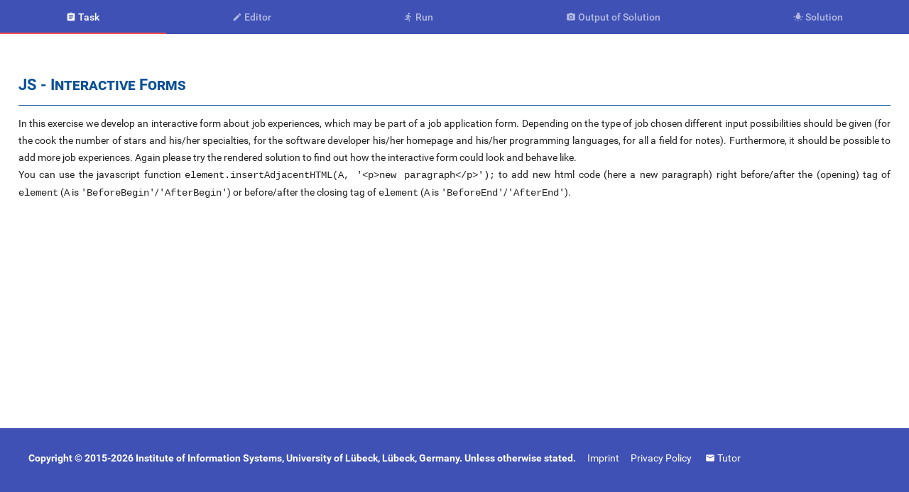

--- FILE ---
content_type: text/html; charset=utf-8
request_url: https://www.ifis.uni-luebeck.de/~groppe/cloud-and-web-technologies/?page=editor&PHPSESSID=66rp6trsdpapd6qgv285ukin0u&c=configJS&n=1&s=false
body_size: 5463
content:
<!doctype html>
<html>
<head>
    <link rel="shortcut icon" href="https://www.ifis.uni-luebeck.de/~groppe/cloud-and-web-technologies/images/favicon.ico" type="image/png"/>
    <meta charset="utf-8">
    <title>Tutorials for Cloud- and Web-Technologies Lecture: EDITOR</title>
    <meta name="description" content="An exercise of the tutorials for the Cloud- and Web-Technologies lecture held by Sven Groppe at the Universitzy of Lübeck."/>
    <meta name="viewport" content="width=device-width, initial-scale=1"/>

    <link rel="stylesheet" href="https://www.ifis.uni-luebeck.de/~groppe/cloud-and-web-technologies/styles/material.min.css">
	<link rel="stylesheet" href="https://www.ifis.uni-luebeck.de/~groppe/cloud-and-web-technologies/styles/codemirror.css">

    <link rel="stylesheet" href="https://www.ifis.uni-luebeck.de/~groppe/cloud-and-web-technologies/styles/main.css">

    <script src="https://www.ifis.uni-luebeck.de/~groppe/cloud-and-web-technologies/scripts/decrypt.js"></script>
	<script src="https://www.ifis.uni-luebeck.de/~groppe/cloud-and-web-technologies/scripts/jquery.min.js"></script>
	<script src="https://www.ifis.uni-luebeck.de/~groppe/cloud-and-web-technologies/scripts/material.min.js"></script>
	<script src="https://www.ifis.uni-luebeck.de/~groppe/cloud-and-web-technologies/scripts/codemirror.js"></script>
	<script src="https://www.ifis.uni-luebeck.de/~groppe/cloud-and-web-technologies/scripts/selection-pointer.js"></script>
	<script src="https://www.ifis.uni-luebeck.de/~groppe/cloud-and-web-technologies/scripts/active-line.js"></script>
	<script src="https://www.ifis.uni-luebeck.de/~groppe/cloud-and-web-technologies/scripts/matchbrackets.js"></script>
	<script src="https://www.ifis.uni-luebeck.de/~groppe/cloud-and-web-technologies/scripts/closebrackets.js"></script>
	<script src="https://www.ifis.uni-luebeck.de/~groppe/cloud-and-web-technologies/scripts/xml-fold.js"></script>
	<script src="https://www.ifis.uni-luebeck.de/~groppe/cloud-and-web-technologies/scripts/matchtags.js"></script>
	<script src="https://www.ifis.uni-luebeck.de/~groppe/cloud-and-web-technologies/scripts/xml.js"></script>
	<script src="https://www.ifis.uni-luebeck.de/~groppe/cloud-and-web-technologies/scripts/javascript.js"></script>
	<script src="https://www.ifis.uni-luebeck.de/~groppe/cloud-and-web-technologies/scripts/css.js"></script>
	<script src="https://www.ifis.uni-luebeck.de/~groppe/cloud-and-web-technologies/scripts/htmlmixed.js"></script>
	<script src="https://www.ifis.uni-luebeck.de/~groppe/cloud-and-web-technologies/scripts/clike.js"></script>
	<script src="https://www.ifis.uni-luebeck.de/~groppe/cloud-and-web-technologies/scripts/php.js"></script>
	<script src="https://www.ifis.uni-luebeck.de/~groppe/cloud-and-web-technologies/scripts/pig.js"></script>
	<script src="https://www.ifis.uni-luebeck.de/~groppe/cloud-and-web-technologies/scripts/sql.js"></script>
	<script src="https://www.ifis.uni-luebeck.de/~groppe/cloud-and-web-technologies/resources/php/scripts/PHP.min.js"></script>
	<script src="https://www.ifis.uni-luebeck.de/~groppe/cloud-and-web-technologies/resources/php/scripts/xhr.js"></script>
	<script type="text/javascript" src="scripts/piglatinjs/jscc.js"></script>
	<script type="text/javascript" src="scripts/piglatinjs/driver.js"></script>
	<script type="text/javascript" src="scripts/piglatinjs/webdriver.js"></script>
	<script type="text/javascript" src="scripts/piglatinjs/underscore.js"></script>
	<script type="text/javascript" src="scripts/piglatinjs/Grammatik.js"></script>
	<script type="text/javascript" src="scripts/piglatinjs/RelationalOperators.js"></script>
	<script type="text/javascript" src="scripts/piglatinjs/DiagnosticOperators.js"></script>
	<script type="text/javascript" src="scripts/piglatinjs/Util.js"></script>
<script type="text/javascript">
	var sessionid = '0s3n83lfe774nne5n5vaobflkb';
</script>
</head>
<body>
<div id="loading" class="hide"><div id="loadingcontainer"><p style="font-size: 48px; line-height: 48px; color: #B5CBE0;">Tutorial Webpage for</p><p style="font-size: 64px; line-height: 64px;">Lecture Cloud- and Web-Technologies</p><p style="font-size: 48px; line-height: 48px; color: #B5CBE0;">Loading...</p><style type='text/css'> #spin, .uil-spin-css {
  background: none;
  position: relative;
  margin-left: auto;
  margin-right: auto;
  left: 0;
  width: 200px;
  height: 200px;
}
@-webkit-keyframes uil-spin-css {
  0% {
    opacity: 1;
    -ms-transform: scale(1.5);
    -moz-transform: scale(1.5);
    -webkit-transform: scale(1.5);
    -o-transform: scale(1.5);
    transform: scale(1.5);
  }
  100% {
    opacity: 0.1;
    -ms-transform: scale(1);
    -moz-transform: scale(1);
    -webkit-transform: scale(1);
    -o-transform: scale(1);
    transform: scale(1);
  }
}
@-webkit-keyframes uil-spin-css {
  0% {
    opacity: 1;
    -ms-transform: scale(1.5);
    -moz-transform: scale(1.5);
    -webkit-transform: scale(1.5);
    -o-transform: scale(1.5);
    transform: scale(1.5);
  }
  100% {
    opacity: 0.1;
    -ms-transform: scale(1);
    -moz-transform: scale(1);
    -webkit-transform: scale(1);
    -o-transform: scale(1);
    transform: scale(1);
  }
}
@-moz-keyframes uil-spin-css {
  0% {
    opacity: 1;
    -ms-transform: scale(1.5);
    -moz-transform: scale(1.5);
    -webkit-transform: scale(1.5);
    -o-transform: scale(1.5);
    transform: scale(1.5);
  }
  100% {
    opacity: 0.1;
    -ms-transform: scale(1);
    -moz-transform: scale(1);
    -webkit-transform: scale(1);
    -o-transform: scale(1);
    transform: scale(1);
  }
}
@-ms-keyframes uil-spin-css {
  0% {
    opacity: 1;
    -ms-transform: scale(1.5);
    -moz-transform: scale(1.5);
    -webkit-transform: scale(1.5);
    -o-transform: scale(1.5);
    transform: scale(1.5);
  }
  100% {
    opacity: 0.1;
    -ms-transform: scale(1);
    -moz-transform: scale(1);
    -webkit-transform: scale(1);
    -o-transform: scale(1);
    transform: scale(1);
  }
}
@-moz-keyframes uil-spin-css {
  0% {
    opacity: 1;
    -ms-transform: scale(1.5);
    -moz-transform: scale(1.5);
    -webkit-transform: scale(1.5);
    -o-transform: scale(1.5);
    transform: scale(1.5);
  }
  100% {
    opacity: 0.1;
    -ms-transform: scale(1);
    -moz-transform: scale(1);
    -webkit-transform: scale(1);
    -o-transform: scale(1);
    transform: scale(1);
  }
}
@-webkit-keyframes uil-spin-css {
  0% {
    opacity: 1;
    -ms-transform: scale(1.5);
    -moz-transform: scale(1.5);
    -webkit-transform: scale(1.5);
    -o-transform: scale(1.5);
    transform: scale(1.5);
  }
  100% {
    opacity: 0.1;
    -ms-transform: scale(1);
    -moz-transform: scale(1);
    -webkit-transform: scale(1);
    -o-transform: scale(1);
    transform: scale(1);
  }
}
@-o-keyframes uil-spin-css {
  0% {
    opacity: 1;
    -ms-transform: scale(1.5);
    -moz-transform: scale(1.5);
    -webkit-transform: scale(1.5);
    -o-transform: scale(1.5);
    transform: scale(1.5);
  }
  100% {
    opacity: 0.1;
    -ms-transform: scale(1);
    -moz-transform: scale(1);
    -webkit-transform: scale(1);
    -o-transform: scale(1);
    transform: scale(1);
  }
}
@keyframes uil-spin-css {
  0% {
    opacity: 1;
    -ms-transform: scale(1.5);
    -moz-transform: scale(1.5);
    -webkit-transform: scale(1.5);
    -o-transform: scale(1.5);
    transform: scale(1.5);
  }
  100% {
    opacity: 0.1;
    -ms-transform: scale(1);
    -moz-transform: scale(1);
    -webkit-transform: scale(1);
    -o-transform: scale(1);
    transform: scale(1);
  }
}
.uil-spin-css > div {
  width: 12px;
  height: 12px;
  margin-left: 4px;
  margin-top: 4px;
  position: absolute;
}
.uil-spin-css > div > div {
  width: 100%;
  height: 100%;
  border-radius: 15px;
  background: #ffffff;
}
.uil-spin-css > div:nth-of-type(1) > div {
  -ms-animation: uil-spin-css 1s linear infinite;
  -moz-animation: uil-spin-css 1s linear infinite;
  -webkit-animation: uil-spin-css 1s linear infinite;
  -o-animation: uil-spin-css 1s linear infinite;
  animation: uil-spin-css 1s linear infinite;
  -ms-animation-delay: 0s;
  -moz-animation-delay: 0s;
  -webkit-animation-delay: 0s;
  -o-animation-delay: 0s;
  animation-delay: 0s;
}
.uil-spin-css > div:nth-of-type(1) {
  -ms-transform: translate(84px, 84px) rotate(45deg) translate(35px, 0);
  -moz-transform: translate(84px, 84px) rotate(45deg) translate(35px, 0);
  -webkit-transform: translate(84px, 84px) rotate(45deg) translate(35px, 0);
  -o-transform: translate(84px, 84px) rotate(45deg) translate(35px, 0);
  transform: translate(84px, 84px) rotate(45deg) translate(35px, 0);
}
.uil-spin-css > div:nth-of-type(2) > div {
  -ms-animation: uil-spin-css 1s linear infinite;
  -moz-animation: uil-spin-css 1s linear infinite;
  -webkit-animation: uil-spin-css 1s linear infinite;
  -o-animation: uil-spin-css 1s linear infinite;
  animation: uil-spin-css 1s linear infinite;
  -ms-animation-delay: 0.12s;
  -moz-animation-delay: 0.12s;
  -webkit-animation-delay: 0.12s;
  -o-animation-delay: 0.12s;
  animation-delay: 0.12s;
}
.uil-spin-css > div:nth-of-type(2) {
  -ms-transform: translate(84px, 84px) rotate(90deg) translate(35px, 0);
  -moz-transform: translate(84px, 84px) rotate(90deg) translate(35px, 0);
  -webkit-transform: translate(84px, 84px) rotate(90deg) translate(35px, 0);
  -o-transform: translate(84px, 84px) rotate(90deg) translate(35px, 0);
  transform: translate(84px, 84px) rotate(90deg) translate(35px, 0);
}
.uil-spin-css > div:nth-of-type(3) > div {
  -ms-animation: uil-spin-css 1s linear infinite;
  -moz-animation: uil-spin-css 1s linear infinite;
  -webkit-animation: uil-spin-css 1s linear infinite;
  -o-animation: uil-spin-css 1s linear infinite;
  animation: uil-spin-css 1s linear infinite;
  -ms-animation-delay: 0.25s;
  -moz-animation-delay: 0.25s;
  -webkit-animation-delay: 0.25s;
  -o-animation-delay: 0.25s;
  animation-delay: 0.25s;
}
.uil-spin-css > div:nth-of-type(3) {
  -ms-transform: translate(84px, 84px) rotate(135deg) translate(35px, 0);
  -moz-transform: translate(84px, 84px) rotate(135deg) translate(35px, 0);
  -webkit-transform: translate(84px, 84px) rotate(135deg) translate(35px, 0);
  -o-transform: translate(84px, 84px) rotate(135deg) translate(35px, 0);
  transform: translate(84px, 84px) rotate(135deg) translate(35px, 0);
}
.uil-spin-css > div:nth-of-type(4) > div {
  -ms-animation: uil-spin-css 1s linear infinite;
  -moz-animation: uil-spin-css 1s linear infinite;
  -webkit-animation: uil-spin-css 1s linear infinite;
  -o-animation: uil-spin-css 1s linear infinite;
  animation: uil-spin-css 1s linear infinite;
  -ms-animation-delay: 0.37s;
  -moz-animation-delay: 0.37s;
  -webkit-animation-delay: 0.37s;
  -o-animation-delay: 0.37s;
  animation-delay: 0.37s;
}
.uil-spin-css > div:nth-of-type(4) {
  -ms-transform: translate(84px, 84px) rotate(180deg) translate(35px, 0);
  -moz-transform: translate(84px, 84px) rotate(180deg) translate(35px, 0);
  -webkit-transform: translate(84px, 84px) rotate(180deg) translate(35px, 0);
  -o-transform: translate(84px, 84px) rotate(180deg) translate(35px, 0);
  transform: translate(84px, 84px) rotate(180deg) translate(35px, 0);
}
.uil-spin-css > div:nth-of-type(5) > div {
  -ms-animation: uil-spin-css 1s linear infinite;
  -moz-animation: uil-spin-css 1s linear infinite;
  -webkit-animation: uil-spin-css 1s linear infinite;
  -o-animation: uil-spin-css 1s linear infinite;
  animation: uil-spin-css 1s linear infinite;
  -ms-animation-delay: 0.5s;
  -moz-animation-delay: 0.5s;
  -webkit-animation-delay: 0.5s;
  -o-animation-delay: 0.5s;
  animation-delay: 0.5s;
}
.uil-spin-css > div:nth-of-type(5) {
  -ms-transform: translate(84px, 84px) rotate(225deg) translate(35px, 0);
  -moz-transform: translate(84px, 84px) rotate(225deg) translate(35px, 0);
  -webkit-transform: translate(84px, 84px) rotate(225deg) translate(35px, 0);
  -o-transform: translate(84px, 84px) rotate(225deg) translate(35px, 0);
  transform: translate(84px, 84px) rotate(225deg) translate(35px, 0);
}
.uil-spin-css > div:nth-of-type(6) > div {
  -ms-animation: uil-spin-css 1s linear infinite;
  -moz-animation: uil-spin-css 1s linear infinite;
  -webkit-animation: uil-spin-css 1s linear infinite;
  -o-animation: uil-spin-css 1s linear infinite;
  animation: uil-spin-css 1s linear infinite;
  -ms-animation-delay: 0.62s;
  -moz-animation-delay: 0.62s;
  -webkit-animation-delay: 0.62s;
  -o-animation-delay: 0.62s;
  animation-delay: 0.62s;
}
.uil-spin-css > div:nth-of-type(6) {
  -ms-transform: translate(84px, 84px) rotate(270deg) translate(35px, 0);
  -moz-transform: translate(84px, 84px) rotate(270deg) translate(35px, 0);
  -webkit-transform: translate(84px, 84px) rotate(270deg) translate(35px, 0);
  -o-transform: translate(84px, 84px) rotate(270deg) translate(35px, 0);
  transform: translate(84px, 84px) rotate(270deg) translate(35px, 0);
}
.uil-spin-css > div:nth-of-type(7) > div {
  -ms-animation: uil-spin-css 1s linear infinite;
  -moz-animation: uil-spin-css 1s linear infinite;
  -webkit-animation: uil-spin-css 1s linear infinite;
  -o-animation: uil-spin-css 1s linear infinite;
  animation: uil-spin-css 1s linear infinite;
  -ms-animation-delay: 0.75s;
  -moz-animation-delay: 0.75s;
  -webkit-animation-delay: 0.75s;
  -o-animation-delay: 0.75s;
  animation-delay: 0.75s;
}
.uil-spin-css > div:nth-of-type(7) {
  -ms-transform: translate(84px, 84px) rotate(315deg) translate(35px, 0);
  -moz-transform: translate(84px, 84px) rotate(315deg) translate(35px, 0);
  -webkit-transform: translate(84px, 84px) rotate(315deg) translate(35px, 0);
  -o-transform: translate(84px, 84px) rotate(315deg) translate(35px, 0);
  transform: translate(84px, 84px) rotate(315deg) translate(35px, 0);
}
.uil-spin-css > div:nth-of-type(8) > div {
  -ms-animation: uil-spin-css 1s linear infinite;
  -moz-animation: uil-spin-css 1s linear infinite;
  -webkit-animation: uil-spin-css 1s linear infinite;
  -o-animation: uil-spin-css 1s linear infinite;
  animation: uil-spin-css 1s linear infinite;
  -ms-animation-delay: 0.87s;
  -moz-animation-delay: 0.87s;
  -webkit-animation-delay: 0.87s;
  -o-animation-delay: 0.87s;
  animation-delay: 0.87s;
}
.uil-spin-css > div:nth-of-type(8) {
  -ms-transform: translate(84px, 84px) rotate(360deg) translate(35px, 0);
  -moz-transform: translate(84px, 84px) rotate(360deg) translate(35px, 0);
  -webkit-transform: translate(84px, 84px) rotate(360deg) translate(35px, 0);
  -o-transform: translate(84px, 84px) rotate(360deg) translate(35px, 0);
  transform: translate(84px, 84px) rotate(360deg) translate(35px, 0);
}
 </style> <div id='spin'><div class='uil-spin-css'><div><div></div></div><div><div></div></div><div><div></div></div><div><div></div></div><div><div></div></div><div><div></div></div><div><div></div></div><div><div></div></div></div></div></div></div>
<script type="text/javascript">
 document.getElementById("loading").className = ""; // show loading page! (and do not show if javascript is disabled)
</script>
<div class="mdl-layout mdl-js-layout mdl-layout--fixed-header mdl-layout--fixed-tabs">
<script type="text/javascript">
	var singleeditor = true;
	var prefixkey = "configJS_1_false_";
	var editorname = [];
	var editorcontent = [];
	var solutioncontent = [];
	var editortype = {name: "htmlmixed"};
	var tutorialtype = {name: "htmlmixed"};
	var login = 
false;
</script>
<form id="hiddenecho" style="margin: 0px;" method="post" action="https://www.ifis.uni-luebeck.de/~groppe/cloud-and-web-technologies/resources/html/echo.php" target="view">
<input id="hiddenechoinput" type="hidden" name="echo" value="placeholder"/>
</form>
  <header class="mdl-layout__header mdl-layout__header--transparent">
    <!-- Tabs -->
    <div class="mdl-layout__tab-bar mdl-js-ripple-effect urltransform">
	        <a href="https://www.ifis.uni-luebeck.de/~groppe/cloud-and-web-technologies/task" class="mdl-layout__tab is-active" id="tasktab">
        <i class="material-icons">&#xE85D;</i>
        <span class="mdl-layout--large-screen-only"> Task</span>
      </a>
      <a href="https://www.ifis.uni-luebeck.de/~groppe/cloud-and-web-technologies/exercise" class="mdl-layout__tab" id="exercisetab">
        <i class="material-icons">&#xE254;</i>
        <span class="mdl-layout--large-screen-only"> Editor</span>
      </a>
      <a href="https://www.ifis.uni-luebeck.de/~groppe/cloud-and-web-technologies/render" class="mdl-layout__tab" id="rendertab">
        <i class="material-icons">&#xE566;</i>
        <span class="mdl-layout--large-screen-only"> Run</span>
      </a>
      <a href="https://www.ifis.uni-luebeck.de/~groppe/cloud-and-web-technologies/output" class="mdl-layout__tab">
        <i class="material-icons">&#xE3B0;</i>
        <span class="mdl-layout--large-screen-only"> Output of Solution</span>
      </a>
      <a href="https://www.ifis.uni-luebeck.de/~groppe/cloud-and-web-technologies/solution" class="mdl-layout__tab" id="solutiontab">
        <i class="material-icons">&#xE42E;</i>
        <span class="mdl-layout--large-screen-only"> Solution</span>
      </a>
     </div>
  </header>
  <main class="mdl-layout__content">
    <section class="mdl-layout__tab-panel is-active" id="task">
      <div class="page-content">
        <h2>JS - Interactive Forms</h2>
		<p>In this exercise we develop an interactive form about job experiences, which may be part of a job application form. Depending on the type of job chosen different input possibilities should be given (for the cook the number of stars and his/her specialties, for the software developer his/her homepage and his/her programming languages, for all a field for notes). Furthermore, it should be possible to add more job experiences. Again please try the rendered solution to find out how the interactive form could look and behave like.<br/>You can use the javascript function <span class="typewriter">element.insertAdjacentHTML(A, '&lt;p&gt;new paragraph&lt;/p&gt;');</span> to add new html code (here a new paragraph) right before/after the (opening) tag of <span class="typewriter">element</span> (<span class="typewriter">A</span> is <span class="typewriter">'BeforeBegin'</span>/<span class="typewriter">'AfterBegin'</span>) or before/after the closing tag of <span class="typewriter">element</span> (<span class="typewriter">A</span> is <span class="typewriter">'BeforeEnd'</span>/<span class="typewriter">'AfterEnd'</span>).</p>      </div>
    </section>
    <section class="mdl-layout__tab-panel hide" id="exercise">
      <div class="page-content">
        <h2>Editor <button id="restoreall" class="mdl-button mdl-js-button mdl-button--icon floatright"><i class="material-icons">&#xE8BA;</i></button></h2>
		<p>Please use the following editor for your exercise. You can run the content of the editor by clicking on the tab 'Run'...</p>
<p>
<textarea class="code" name="code">
</textarea>
</p>
<script type="text/javascript">
  editorcontent[0] = ['<!DOCTYPE html>','<html>','<head>','  <title>JavaScript Example<\/title>','  <style type="text\/css">','    h2 {','      background-color: lightblue; ','    }','    .button {','      border: none rgba(0, 0, 0, 0);','      text-decoration: none;','      color: white;','      border-radius: 4px;','      text-shadow: 0 1px 1px rgba(0, 0, 0, 0.2);','      background: rgb(66, 184, 221);','    }','    .button:hover{','      cursor: pointer;','      cursor: hand;','      background: rgb(50, 174, 221);','      box-shadow: 0 0 0 1px rgba(0,0,0, 0.15) inset, 0 0 6px rgba(0,0,0, 0.20) inset;','    }','    .button:active {','      box-shadow: 0 0 0 2px rgba(0,0,0, 0.15) inset, 0 0 8px rgba(0,0,0, 0.20) inset;','    }','  <\/style>','  <script type="text\/javascript">','    \/\/ add your code here!','','  <\/script>','<\/head>','<body>','  <h1>Berufserfahrung<\/h1>','  <hr\/>','  <p>Bitte geben Sie ihre Berufserfahrung an:<\/p>','  <form>','    <h2>1. Berufserfahrung:<\/h2>','    <p>Arbeitgeber:<br\/><input type="text" name="Arbeitgeber1" size="30"\/><\/p>','    <p>Anschrift des Arbeitgebers:<br\/><textarea name="Anschrift1" cols="30" rows="3"><\/textarea><\/p>','    <p>','      Beruf:<br\/>','      <input type="radio" name="Beruf1" value="Koch"> Koch<br>','      <input type="radio" name="Beruf1" value="Softwareentwickler"> Softwareentwickler<br>','      <input type="radio" name="Beruf1" value="Sonstiges" checked> Sonstiges','    <\/p>','    <!-- Koch -->','    <p> ','      Anzahl Sterne des Restaurants:<br\/>','      <input type="number" name="Sterne1" value="0" min="0" max="99"\/>','    <\/p>','    <p> ','      Spezialit&auml;ten:<br\/>','      <textarea name="Special1" cols="30" rows="3"><\/textarea>','    <\/p>','    <!-- Softwareentwickler -->','    <p> ','      Homepage:<br\/>','      <input type="url" name="homepage1" size="30"\/>','    <\/p>','    <p> ','      Programmiersprachen:<br\/>','      <textarea name="Sprachen1" cols="30" rows="3"><\/textarea>','    <\/p>','    <!-- fuer alle Berufe: -->','    <p> ','      Bemerkungen:<br\/>','      <textarea name="Bemerkung1" cols="30" rows="3"><\/textarea>','    <\/p>','    <h2><a class="pure-button button">&nbsp;&plus;&nbsp;<\/a> Weitere Berufserfahrung hinzuf&uuml;gen<\/h2>','  <\/form>','<\/body>','<\/html>'];
  editorname[0] = "default";
</script>      </div>
    </section>
    <section class="mdl-layout__tab-panel hide" id="render">
      <div class="page-content">
        <h2>Output of Editor Content</h2>
		<p>The result of running the editor content is as follows:</p>
		<iframe src="https://www.ifis.uni-luebeck.de/~groppe/cloud-and-web-technologies/resources/empty.txt" width="100%" height="800px" name="view">
		</iframe>
      </div>
    </section>
    <section class="mdl-layout__tab-panel hide" id="output">
      <div class="page-content">
        <h2>Output of the Solution</h2>
		<p>The output of the solution is as follows:</p>
		<iframe src="https://www.ifis.uni-luebeck.de/~groppe/cloud-and-web-technologies/resources/html/JS1_Solution.html" width="100%" height="800px">
		</iframe>
      </div>
    </section>
    <section class="mdl-layout__tab-panel hide" id="solution">
      <div class="page-content">
        <h2>Solution</h2>
		<div id="solutiondontlook">
		<p>
		Please have a look at the solution only after you have finished working on your own solution. Otherwise the learn effect is much less.
		</p>
		<p><button class="mdl-button mdl-js-button mdl-button--raised mdl-button--colored" id="buttonshowsolution">Show Solution</button></p>
		</div>
		<div class="hide" id="solutiontobedisplayed">
<textarea class="solutioncode" name="solutioncode">
</textarea>		
<script type="text/javascript">
  solutioncontent[0] = ['<!DOCTYPE html>','<html>','<head>','  <title>JavaScript Example<\/title>','  <style type="text\/css">','    h2 {','      background-color: lightblue; ','    }','    .button {','      border: none rgba(0, 0, 0, 0);','      text-decoration: none;','      color: white;','      border-radius: 4px;','      text-shadow: 0 1px 1px rgba(0, 0, 0, 0.2);','      background: rgb(66, 184, 221);','    }','    .button:hover{','      cursor: pointer;','      cursor: hand;','      background: rgb(50, 174, 221);','      box-shadow: 0 0 0 1px rgba(0,0,0, 0.15) inset, 0 0 6px rgba(0,0,0, 0.20) inset;','    }','    .button:active {','      box-shadow: 0 0 0 2px rgba(0,0,0, 0.15) inset, 0 0 8px rgba(0,0,0, 0.20) inset;','    }','  <\/style>','  <script type="text\/javascript">','    \/\/ number of job experiences','	var jobExperienceNumber = 0;','	','	\/\/ only display the forms according to the chosen job experience:','    function radioButtonSelected(index, beruf){','      \/\/ first do not show any special forms','      for(var i=1; i<3; i++){','        document.getElementsByName(index+"_"+i)[0].style.display="none";','      }','      if(beruf<3){','        \/\/ now display special forms for chosen job experience!','    	document.getElementsByName(index+"_"+beruf)[0].style.display="block";','      }','    }','	','	function getFormContentToAdd(index){','	return \'<h2>\' + index + \'. Berufserfahrung:<\/h2>\' +','           \'<p>Arbeitgeber:<br\/><input type="text" name="Arbeitgeber\' + index + \'" size="30"\/><\/p>\' +','           \'<p>Anschrift des Arbeitgebers:<br\/><textarea name="Anschrift\' + index + \'" cols="30" rows="3"><\/textarea><\/p>\' +','           \'<p>\' +','           \'  Beruf:<br\/>\' +','           \'  <input type="radio" name="Beruf\' + index + \'" value="Koch" onclick="radioButtonSelected(\' + index + \',1)"> Koch<br>\' +','           \'  <input type="radio" name="Beruf\' + index + \'" value="Softwareentwickler" onclick="radioButtonSelected(\' + index + \',2)"> Softwareentwickler<br>\' +','           \'  <input type="radio" name="Beruf\' + index + \'" value="Sonstiges" onclick="radioButtonSelected(\' + index + \',3)" checked> Sonstiges\' +','           \'<\/p>\' +','           \'<!-- Koch -->\' +','	       \'<div name="\' + index + \'_1" style="display: none;">\' +','           \'<p>\' + ','           \'  Anzahl Sterne des Restaurants:<br\/>\' +','           \'  <input type="number" name="Sterne\' + index + \'" value="0" min="0" max="99"\/>\' +','           \'<\/p>\' +','           \'<p>\' +','           \'  Spezialit&auml;ten:<br\/>\'+','           \'  <textarea name="Special\' + index + \'" cols="30" rows="3"><\/textarea>\' +','           \'<\/p>\' +','	       \'<\/div>\' +','	       \'<div name="\' + index + \'_2" style="display: none;">\' +','           \'<!-- Softwareentwickler -->\' +','           \'<p>\' + ','           \'  Homepage:<br\/>\' +','           \'  <input type="url" name="homepage\' + index + \'" size="30"\/>\' +','           \'<\/p>\' +','           \'<p>\' + ','           \'  Programmiersprachen:<br\/>\' +','           \'  <textarea name="Sprachen\' + index + \'" cols="30" rows="3"><\/textarea>\' +','           \'<\/p>\' +','	       \'<\/div>\' +','           \'<!-- fuer alle Berufe: -->\' +','           \'<p>\' + ','           \'  Bemerkungen:<br\/>\' +','           \'  <textarea name="Bemerkung\' + index + \'" cols="30" rows="3"><\/textarea>\' +','           \'<\/p>\';','	}','	','	function insertNewJobExperience(){','	  jobExperienceNumber++;','	  document.getElementsByName("addBefore")[0].insertAdjacentHTML("BeforeBegin", getFormContentToAdd(jobExperienceNumber));','	}','  <\/script>','<\/head>','<body onload="insertNewJobExperience();">','  <h1>Berufserfahrung<\/h1>','  <hr\/>','  <p>Bitte geben Sie ihre Berufserfahrung an:<\/p>','  <form>','    <h2 name="addBefore"><a class="pure-button button" onclick="insertNewJobExperience()">&nbsp;&plus;&nbsp;<\/a> Weitere Berufserfahrung hinzuf&uuml;gen<\/h2>','  <\/form>','<\/body>','<\/html>'];
</script>		</div>
      </div>
    </section>
</main>
<footer class="mdl-mega-footer">
  <div class="mdl-mega-footer__bottom-section">
    <div class="mdl-logo">Copyright © 2015-2026 Institute of Information Systems, University of Lübeck, Lübeck, Germany. Unless otherwise stated.</div>
    <ul class="mdl-mega-footer__link-list">
      <li><a class="footer-link" href="https://www.ifis.uni-luebeck.de/index.php?id=impressum">Imprint</a></li>
      <li><a class="footer-link" href="https://www.ifis.uni-luebeck.de/index.php?id=datenschutz">Privacy Policy</a></li>
      <li><script type="text/javascript">document.writeln('<a class="footer-link colorwhite email" href="'+UnCryptMailto('nbjmup;hspqqfAjgjt/voj.mvfcfdl/ef')+'">Tutor</a>');</script></li>
    </ul>
  </div>

</footer>


</div>


<script type="text/javascript">
  var base = 'https://www.ifis.uni-luebeck.de/~groppe/cloud-and-web-technologies/';
  </script>

</script>

<script src="https://www.ifis.uni-luebeck.de/~groppe/cloud-and-web-technologies/scripts/main.js"></script>

</body>
</html>


--- FILE ---
content_type: text/html
request_url: https://www.ifis.uni-luebeck.de/~groppe/cloud-and-web-technologies/resources/html/JS1_Solution.html
body_size: 1346
content:
<!DOCTYPE html>
<html>
<head>
  <title>JavaScript Example</title>
  <style type="text/css">
    h2 {
      background-color: lightblue; 
    }
    .button {
      border: none rgba(0, 0, 0, 0);
      text-decoration: none;
      color: white;
      border-radius: 4px;
      text-shadow: 0 1px 1px rgba(0, 0, 0, 0.2);
      background: rgb(66, 184, 221);
    }
    .button:hover{
      cursor: pointer;
      cursor: hand;
      background: rgb(50, 174, 221);
      box-shadow: 0 0 0 1px rgba(0,0,0, 0.15) inset, 0 0 6px rgba(0,0,0, 0.20) inset;
    }
    .button:active {
      box-shadow: 0 0 0 2px rgba(0,0,0, 0.15) inset, 0 0 8px rgba(0,0,0, 0.20) inset;
    }
  </style>
  <script type="text/javascript">
    // number of job experiences
	var jobExperienceNumber = 0;
	
	// only display the forms according to the chosen job experience:
    function radioButtonSelected(index, beruf){
      // first do not show any special forms
      for(var i=1; i<3; i++){
        document.getElementsByName(index+"_"+i)[0].style.display="none";
      }
      if(beruf<3){
        // now display special forms for chosen job experience!
    	document.getElementsByName(index+"_"+beruf)[0].style.display="block";
      }
    }
	
	function getFormContentToAdd(index){
	return '<h2>' + index + '. Berufserfahrung:</h2>' +
           '<p>Arbeitgeber:<br/><input type="text" name="Arbeitgeber' + index + '" size="30"/></p>' +
           '<p>Anschrift des Arbeitgebers:<br/><textarea name="Anschrift' + index + '" cols="30" rows="3"></textarea></p>' +
           '<p>' +
           '  Beruf:<br/>' +
           '  <input type="radio" name="Beruf' + index + '" value="Koch" onclick="radioButtonSelected(' + index + ',1)"> Koch<br>' +
           '  <input type="radio" name="Beruf' + index + '" value="Softwareentwickler" onclick="radioButtonSelected(' + index + ',2)"> Softwareentwickler<br>' +
           '  <input type="radio" name="Beruf' + index + '" value="Sonstiges" onclick="radioButtonSelected(' + index + ',3)" checked> Sonstiges' +
           '</p>' +
           '<!-- Koch -->' +
	       '<div name="' + index + '_1" style="display: none;">' +
           '<p>' + 
           '  Anzahl Sterne des Restaurants:<br/>' +
           '  <input type="number" name="Sterne' + index + '" value="0" min="0" max="99"/>' +
           '</p>' +
           '<p>' +
           '  Spezialit&auml;ten:<br/>'+
           '  <textarea name="Special' + index + '" cols="30" rows="3"></textarea>' +
           '</p>' +
	       '</div>' +
	       '<div name="' + index + '_2" style="display: none;">' +
           '<!-- Softwareentwickler -->' +
           '<p>' + 
           '  Homepage:<br/>' +
           '  <input type="url" name="homepage' + index + '" size="30"/>' +
           '</p>' +
           '<p>' + 
           '  Programmiersprachen:<br/>' +
           '  <textarea name="Sprachen' + index + '" cols="30" rows="3"></textarea>' +
           '</p>' +
	       '</div>' +
           '<!-- fuer alle Berufe: -->' +
           '<p>' + 
           '  Bemerkungen:<br/>' +
           '  <textarea name="Bemerkung' + index + '" cols="30" rows="3"></textarea>' +
           '</p>';
	}
	
	function insertNewJobExperience(){
	  jobExperienceNumber++;
	  document.getElementsByName("addBefore")[0].insertAdjacentHTML("BeforeBegin", getFormContentToAdd(jobExperienceNumber));
	}
  </script>
</head>
<body onload="insertNewJobExperience();">
  <h1>Berufserfahrung</h1>
  <hr/>
  <p>Bitte geben Sie ihre Berufserfahrung an:</p>
  <form>
    <h2 name="addBefore"><a class="pure-button button" onclick="insertNewJobExperience()">&nbsp;&plus;&nbsp;</a> Weitere Berufserfahrung hinzuf&uuml;gen</h2>
  </form>
</body>
</html>

--- FILE ---
content_type: text/html
request_url: https://www.ifis.uni-luebeck.de/~groppe/cloud-and-web-technologies/resources/html/JS1_Solution.html
body_size: 1346
content:
<!DOCTYPE html>
<html>
<head>
  <title>JavaScript Example</title>
  <style type="text/css">
    h2 {
      background-color: lightblue; 
    }
    .button {
      border: none rgba(0, 0, 0, 0);
      text-decoration: none;
      color: white;
      border-radius: 4px;
      text-shadow: 0 1px 1px rgba(0, 0, 0, 0.2);
      background: rgb(66, 184, 221);
    }
    .button:hover{
      cursor: pointer;
      cursor: hand;
      background: rgb(50, 174, 221);
      box-shadow: 0 0 0 1px rgba(0,0,0, 0.15) inset, 0 0 6px rgba(0,0,0, 0.20) inset;
    }
    .button:active {
      box-shadow: 0 0 0 2px rgba(0,0,0, 0.15) inset, 0 0 8px rgba(0,0,0, 0.20) inset;
    }
  </style>
  <script type="text/javascript">
    // number of job experiences
	var jobExperienceNumber = 0;
	
	// only display the forms according to the chosen job experience:
    function radioButtonSelected(index, beruf){
      // first do not show any special forms
      for(var i=1; i<3; i++){
        document.getElementsByName(index+"_"+i)[0].style.display="none";
      }
      if(beruf<3){
        // now display special forms for chosen job experience!
    	document.getElementsByName(index+"_"+beruf)[0].style.display="block";
      }
    }
	
	function getFormContentToAdd(index){
	return '<h2>' + index + '. Berufserfahrung:</h2>' +
           '<p>Arbeitgeber:<br/><input type="text" name="Arbeitgeber' + index + '" size="30"/></p>' +
           '<p>Anschrift des Arbeitgebers:<br/><textarea name="Anschrift' + index + '" cols="30" rows="3"></textarea></p>' +
           '<p>' +
           '  Beruf:<br/>' +
           '  <input type="radio" name="Beruf' + index + '" value="Koch" onclick="radioButtonSelected(' + index + ',1)"> Koch<br>' +
           '  <input type="radio" name="Beruf' + index + '" value="Softwareentwickler" onclick="radioButtonSelected(' + index + ',2)"> Softwareentwickler<br>' +
           '  <input type="radio" name="Beruf' + index + '" value="Sonstiges" onclick="radioButtonSelected(' + index + ',3)" checked> Sonstiges' +
           '</p>' +
           '<!-- Koch -->' +
	       '<div name="' + index + '_1" style="display: none;">' +
           '<p>' + 
           '  Anzahl Sterne des Restaurants:<br/>' +
           '  <input type="number" name="Sterne' + index + '" value="0" min="0" max="99"/>' +
           '</p>' +
           '<p>' +
           '  Spezialit&auml;ten:<br/>'+
           '  <textarea name="Special' + index + '" cols="30" rows="3"></textarea>' +
           '</p>' +
	       '</div>' +
	       '<div name="' + index + '_2" style="display: none;">' +
           '<!-- Softwareentwickler -->' +
           '<p>' + 
           '  Homepage:<br/>' +
           '  <input type="url" name="homepage' + index + '" size="30"/>' +
           '</p>' +
           '<p>' + 
           '  Programmiersprachen:<br/>' +
           '  <textarea name="Sprachen' + index + '" cols="30" rows="3"></textarea>' +
           '</p>' +
	       '</div>' +
           '<!-- fuer alle Berufe: -->' +
           '<p>' + 
           '  Bemerkungen:<br/>' +
           '  <textarea name="Bemerkung' + index + '" cols="30" rows="3"></textarea>' +
           '</p>';
	}
	
	function insertNewJobExperience(){
	  jobExperienceNumber++;
	  document.getElementsByName("addBefore")[0].insertAdjacentHTML("BeforeBegin", getFormContentToAdd(jobExperienceNumber));
	}
  </script>
</head>
<body onload="insertNewJobExperience();">
  <h1>Berufserfahrung</h1>
  <hr/>
  <p>Bitte geben Sie ihre Berufserfahrung an:</p>
  <form>
    <h2 name="addBefore"><a class="pure-button button" onclick="insertNewJobExperience()">&nbsp;&plus;&nbsp;</a> Weitere Berufserfahrung hinzuf&uuml;gen</h2>
  </form>
</body>
</html>

--- FILE ---
content_type: text/javascript
request_url: https://www.ifis.uni-luebeck.de/~groppe/cloud-and-web-technologies/scripts/selection-pointer.js
body_size: 3293
content:
// CodeMirror, copyright (c) by Marijn Haverbeke and others
// Distributed under an MIT license: https://codemirror.net/LICENSE

(function(mod) {
  if (typeof exports == "object" && typeof module == "object") // CommonJS
    mod(require("../../lib/codemirror"));
  else if (typeof define == "function" && define.amd) // AMD
    define(["../../lib/codemirror"], mod);
  else // Plain browser env
    mod(CodeMirror);
})(function(CodeMirror) {
  "use strict";

  CodeMirror.defineOption("selectionPointer", false, function(cm, val) {
    var data = cm.state.selectionPointer;
    if (data) {
      CodeMirror.off(cm.getWrapperElement(), "mousemove", data.mousemove);
      CodeMirror.off(cm.getWrapperElement(), "mouseout", data.mouseout);
      CodeMirror.off(window, "scroll", data.windowScroll);
      cm.off("cursorActivity", reset);
      cm.off("scroll", reset);
      cm.state.selectionPointer = null;
      cm.display.lineDiv.style.cursor = "";
    }
    if (val) {
      data = cm.state.selectionPointer = {
        value: typeof val == "string" ? val : "default",
        mousemove: function(event) { mousemove(cm, event); },
        mouseout: function(event) { mouseout(cm, event); },
        windowScroll: function() { reset(cm); },
        rects: null,
        mouseX: null, mouseY: null,
        willUpdate: false
      };
      CodeMirror.on(cm.getWrapperElement(), "mousemove", data.mousemove);
      CodeMirror.on(cm.getWrapperElement(), "mouseout", data.mouseout);
      CodeMirror.on(window, "scroll", data.windowScroll);
      cm.on("cursorActivity", reset);
      cm.on("scroll", reset);
    }
  });

  function mousemove(cm, event) {
    var data = cm.state.selectionPointer;
    if (event.buttons == null ? event.which : event.buttons) {
      data.mouseX = data.mouseY = null;
    } else {
      data.mouseX = event.clientX;
      data.mouseY = event.clientY;
    }
    scheduleUpdate(cm);
  }

  function mouseout(cm, event) {
    if (!cm.getWrapperElement().contains(event.relatedTarget)) {
      var data = cm.state.selectionPointer;
      data.mouseX = data.mouseY = null;
      scheduleUpdate(cm);
    }
  }

  function reset(cm) {
    cm.state.selectionPointer.rects = null;
    scheduleUpdate(cm);
  }

  function scheduleUpdate(cm) {
    if (!cm.state.selectionPointer.willUpdate) {
      cm.state.selectionPointer.willUpdate = true;
      setTimeout(function() {
        update(cm);
        cm.state.selectionPointer.willUpdate = false;
      }, 50);
    }
  }

  function update(cm) {
    var data = cm.state.selectionPointer;
    if (!data) return;
    if (data.rects == null && data.mouseX != null) {
      data.rects = [];
      if (cm.somethingSelected()) {
        for (var sel = cm.display.selectionDiv.firstChild; sel; sel = sel.nextSibling)
          data.rects.push(sel.getBoundingClientRect());
      }
    }
    var inside = false;
    if (data.mouseX != null) for (var i = 0; i < data.rects.length; i++) {
      var rect = data.rects[i];
      if (rect.left <= data.mouseX && rect.right >= data.mouseX &&
          rect.top <= data.mouseY && rect.bottom >= data.mouseY)
        inside = true;
    }
    var cursor = inside ? data.value : "";
    if (cm.display.lineDiv.style.cursor != cursor)
      cm.display.lineDiv.style.cursor = cursor;
  }
});


--- FILE ---
content_type: text/javascript
request_url: https://www.ifis.uni-luebeck.de/~groppe/cloud-and-web-technologies/scripts/piglatinjs/Grammatik.js
body_size: 35419
content:
var Grammatik =
"!	' |\\\r|\\\n|\\\t|\\\-\\\-[^\\\n\\\r]*|/\\\*([^\\\*]|\\\*[^/])*\\\*/'"+

"\"VOID\" VOID"+
"\"NULL\" NULL"+
"\"IMPORT\" IMPORT"+
"\"REGISTER\" REGISTER"+
"\"RETURNS\" RETURNS"+
"\"DEFINE\" DEFINE"+
"\"LOAD\" LOAD"+
"\"FILTER\" FILTER"+
"\"FOREACH\" FOREACH"+
"\"ORDER\" ORDER"+
"\"RANK\" RANK"+
"\"DENSE\" DENSE"+
"\"CUBE\" CUBE"+
"\"ROLLUP\" ROLLUP"+
"\"INVOKE\" INVOKE"+
"\"DISTINCT\" DISTINCT"+
"\"COGROUP\" COGROUP"+
"\"JOIN\" JOIN"+
"\"CROSS\" CROSS"+
"\"UNION\" UNION"+
"\"SPLIT\" SPLIT"+
"\"INTO\" INTO"+
"\"IF\" IF"+
"\"OTHERWISE\" OTHERWISE"+
"\"ALL\" ALL"+
"\"AS\" AS"+
"\"BY\" BY"+
"\"USING\" USING"+
"\"INNER\" INNER"+
"\"OUTER\" OUTER"+
"\"ONSCHEMA\" ONSCHEMA"+
"\"PARALLEL\" PARALLEL"+
"\"PARTITION\" PARTITION"+
"\"GROUP\" GROUP"+
"\"AND\" AND"+
"\"OR\" OR"+
"\"NOT\" NOT"+
"\"GENERATE\" GENERATE"+
"\"FLATTEN\" FLATTEN"+
"\"ASC\" ASC"+
"\"DESC\" DESC"+
"\"BOOLEAN\" BOOLEAN"+
"\"INT\" INT"+
"\"LONG\" LONG"+
"\"FLOAT\" FLOAT"+
"\"BIGDECIMAL\" BIGDECIMAL"+
"\"BIGINTEGER\" BIGINTEGER"+
"\"DOUBLE\" DOUBLE"+
"\"DATETIME\" DATETIME"+
"\"CHARARRAY\" CHARARRAY"+
"\"BYTEARRAY\" BYTEARRAY"+
"\"BAG\" BAG"+
"\"TUPLE\" TUPLE"+
"\"MAP\" MAP"+
"\"IS\" IS"+
"\"STREAM\" STREAM"+
"\"THROUGH\" THROUGH"+
"\"STORE\" STORE"+
"\"ASSERT\" ASSERT"+
"/~Die Regel MAPREDUCE: 'MAPREDUCE' | 'NATIVE' wurde aufgesplittet. Findet sich in der Regel MAPREDUCE_ im unteren Teil wieder.~/"+
"\"MAPREDUCE\" MAPREDUCE"+
"\"NATIVE\" NATIVE"+
"\"SHIP\" SHIP"+
"\"CACHE\" CACHE"+
"\"INPUT\" INPUT"+
"\"OUTPUT\" OUTPUT"+
"\"STDERR\" STDERROR"+  
"\"STDIN\" STDIN"+
"\"STDOUT\" STDOUT"+
"\"LIMIT\" LIMIT"+
"\"SAMPLE\" SAMPLE"+
"\"DESCRIBE\" DESCRIBE"+
"\"DUMP\" DUMP"+
"\"EXPLAIN\" EXPLAIN"+
"\"ILLUSTRATE\" ILLUSTRATE"+
"\"LEFT\" LEFT"+
"\"RIGHT\" RIGHT"+
"\"FULL\" FULL"+
"\"CASE\" CASE"+
"\"WHEN\" WHEN"+
"\"THEN\" THEN"+
"\"ELSE\" ELSE"+
"\"END\" END"+
"\"EQ\" STR_OP_EQ"+
"\"GT\" STR_OP_GT"+
"\"LT\" STR_OP_LT"+
"\"GTE\" STR_OP_GTE"+ 
"\"LTE\" STR_OP_LTE"+
"\"NEQ\" STR_OP_NE"+
"\"MATCHES\" STR_OP_MATCHES"+
"\"IN\" IN"+
"\"TRUE\" TRUE"+
"\"FALSE\" FALSE"+
"'==' NUM_OP_EQ"+
"'<' NUM_OP_LT"+ 
"'<=' NUM_OP_LTE"+ 
"'>' NUM_OP_GT"+
"'>=' NUM_OP_GTE"+  
"'!=' NUM_OP_NE"+ 
"/~'[0-9]' DIGIT~/"+
"/~'[A-Za-z]' LETTER~/"+
"'_' SPECIALCHAR"+
"'[A-Za-z][A-Za-z0-9_]*' ID"+
"'::' DCOLON"+
"/~'[0-9]+\\\.[0-9]*|[0-9]*\\\.[0-9]+' FLOATINGPOINT ~/"+
"'[0-9]+' INTEGER"+
"'[0-9]+L' LONGINTEGER"+
"'$[0-9]+' DOLLARVAR"+
"'[0-9]+BI' BIGINTEGERNUMBER"+
"'[0-9]+\\\.[0-9]*|[0-9]*\\\.[0-9]+(E(\\\-|\\\+)?[0-9]+)?' DOUBLENUMBER"+
"'[0-9]+\\\.[0-9]*|[0-9]*\\\.[0-9]+(E(\\\-|\\\+)?[0-9]+)?BD' BIGDECIMALNUMBER"+
"'[0-9]+\\\.[0-9]*|[0-9]*\\\.[0-9]+(E(\\\-|\\\+)?[0-9]+)?F' FLOATNUMBER"+ 
"'\\\*' STAR"+
"':' COLON"+
"'$' DOLLAR"+
"';' SEMI_COLON"+
"'\\\(' LEFT_PAREN"+
"'\\\)' RIGHT_PAREN"+
"'{' LEFT_CURLY"+
"'}' RIGHT_CURLY"+
"'\\\[' LEFT_BRACKET"+
"'\\\]' RIGHT_BRACKET"+
"'#' POUND"+
"'=' EQUAL"+
"',' COMMA"+
"'\\\.' PERIOD"+
"'\\\.\\\.' DOUBLE_PERIOD"+
"'/' DIV"+
"'%' PERCENT"+
"'\\\+' PLUS"+
"'\\\-' MINUS"+
"'\\\?' QMARK"+
"'@' ARROBA"+
"'&' AMPERSAND"+
"'=>' FAT_ARROW"+
"'\\\'([^\\\'\\\\\\\n\\\r]|\\\\[NTBRFntbrf\\\\\\\']|\\\\[Uu]([0-9]|[A-F])([0-9]|[A-F])([0-9]|[A-F])([0-9]|[A-F]))*\\\'' QUOTEDSTRING"+
"'\\\'(([^\\\'\\\\])| \\\\[NTBRFntbrf\\\\\\\']| (\\\\[Uu]([0-9]|[A-F])([0-9]|[A-F])([0-9]|[A-F])([0-9]|[A-F])))*\\\'' MULTILINE_QUOTEDSTRING"+
"'`([^`])*`' EXECCOMMAND"+

"/~TOKENS QueryParser.g~/"+
"\"ANY\" ANY"+
"\"BOOL\" BOOL"+
"\"REALIAS\" REALIAS"+
"\"BOOL_COND\" BOOL_COND"+

"/~eigenes~/"+
"'[^\\\{\\\}]' NOT_CURLY"+
";"+
"##"+
"query: statement query |"+
";"+

"schema: field_def_list"+
";"+
 
"statement: 	SEMI_COLON"+
"		|general_statement SEMI_COLON"+
"		|split_clause SEMI_COLON"+	
"		|inline_clause SEMI_COLON"+
"		|import_clause SEMI_COLON"+
"		|realias_clause SEMI_COLON"+
"		|register_clause SEMI_COLON"+
"		|assert_clause SEMI_COLON"+
"		|foreach_statement"+
"		|diagnostic_op_clause SEMI_COLON"+
";"+

"nested_op_clause: 	LEFT_PAREN op_clause RIGHT_PAREN"+
"			|LEFT_PAREN op_clause parallel_clause RIGHT_PAREN"+
"			|LEFT_PAREN FOREACH rel foreach_plan_complex RIGHT_PAREN"+
"			|LEFT_PAREN FOREACH rel foreach_plan_simple RIGHT_PAREN"+
"			|LEFT_PAREN FOREACH rel foreach_plan_simple parallel_clause RIGHT_PAREN"+
";"+
"general_statement:	FAT_ARROW op_clause"+
"			|FAT_ARROW op_clause parallel_clause"+
"			|FAT_ARROW nested_op_clause"+
"			|identifier_plus EQUAL op_clause [*saveContent(%1,a[0]);saveIndex(%1,a[1],a[2]);*]"+
"			|identifier_plus EQUAL op_clause parallel_clause"+
"			|identifier_plus EQUAL nested_op_clause"+
"			|op_clause"+
"			|op_clause parallel_clause"+
"			|nested_op_clause"+
";"+
"foreach_statement:	FAT_ARROW FOREACH rel foreach_plan_complex"+
"			|FAT_ARROW FOREACH rel foreach_plan_simple SEMI_COLON"+
"			|FAT_ARROW FOREACH rel foreach_plan_simple parallel_clause SEMI_COLON"+
"			|identifier_plus EQUAL FOREACH rel foreach_plan_complex"+
"			|identifier_plus EQUAL FOREACH rel foreach_plan_simple SEMI_COLON [*pigForeach(%1,%4,foreach_plan_simple);*]"+
"			|identifier_plus EQUAL FOREACH rel foreach_plan_simple parallel_clause SEMI_COLON"+
"			|FOREACH rel foreach_plan_complex"+
"			|FOREACH rel foreach_plan_simple SEMI_COLON"+
"			|FOREACH rel foreach_plan_simple parallel_clause SEMI_COLON"+
";"+
"foreach_plan_complex:	LEFT_CURLY nested_blk RIGHT_CURLY"+
";"+
"foreach_plan_simple: 	GENERATE flatten_generated_item comma_flatten_generated_item_kleene [*pushElements(foreach_plan_simple,flatten_generated_item); pushElements(foreach_plan_simple,flatten_generated_item_kleene); flatten_generated_item = []; flatten_generated_item_kleene = [];*]"+
";"+
"/~Setzt (COMMA flatten_generated_item)* um. ~/"+
"comma_flatten_generated_item_kleene: 	COMMA flatten_generated_item comma_flatten_generated_item_kleene [*pushElements(flatten_generated_item_kleene,flatten_generated_item); flatten_generated_item = [];*]"+ 
"				|"+
";"+

"/~MACRO grammar~/"+
"macro_content:	LEFT_CURLY macro_content_or_not_curly_kleene RIGHT_CURLY"+
";"+

"/~Setzt (macro_content|~(LEFT_CURLY|RIGHT_CURLY))*~/"+
"macro_content_or_not_curly_kleene: 	macro_content macro_content_or_not_curly_kleene"+
"					|NOT_CURLY macro_content_or_not_curly_kleene"+
"					|"+
";"+

"macro_param_clause:	LEFT_PAREN RIGHT_PAREN"+
"			|LEFT_PAREN identifier_plus comma_identifier_plus_kleene RIGHT_PAREN"+
";"+
"macro_return_clause:	RETURNS identifier_plus comma_identifier_plus_kleene"+
"			|RETURNS VOID"+
";"+
"/~Setzt (COMMA identifier_plus)* um.~/"+
"comma_identifier_plus_kleene: 	COMMA identifier_plus comma_identifier_plus_kleene"+
"				|"+
";"+
"macro_body_clause: macro_content"+
";"+
"macro_clause: macro_param_clause macro_return_clause macro_body_clause"+
";"+

"inline_return_clause:	identifier_plus EQUAL"+
"			|identifier_plus comma_identifier_plus_pos EQUAL"+
"			|"+
";"+

"/~Setzt (COMMA identifier_plus)+ um.~/"+
"comma_identifier_plus_pos: 	COMMA identifier_plus comma_identifier_plus_pos"+
"			 	|COMMA identifier_plus"+
";"+

"parameter:	IDENTIFIER"+
"		|INTEGER"+
"		|DOUBLENUMBER"+
"		|BIGDECIMALNUMBER"+ 
"		|BIGINTEGERNUMBER"+
"		|QUOTEDSTRING"+
"		|DOLLARVAR"+
";"+

"inline_param_clause: 	LEFT_PAREN parameter comma_parameter_kleene RIGHT_PAREN"+
"			|LEFT_PAREN RIGHT_PAREN"+
";"+

"comma_parameter_kleene: COMMA parameter comma_parameter_kleene"+
"			|"+
";"+

"inline_clause: inline_return_clause identifier_plus inline_param_clause"+
";"+

"/~TYPES~/"+
"simple_type: BOOLEAN | INT | LONG | FLOAT | DOUBLE | DATETIME | BIGINTEGER | BIGDECIMAL | CHARARRAY | BYTEARRAY"+
";"+
"implicit_tuple_type: 	LEFT_PAREN field_def_list RIGHT_PAREN"+
"			| LEFT_PAREN RIGHT_PAREN"+
";"+
"explicit_tuple_type: TUPLE implicit_tuple_type"+
";"+
"explicit_tuple_type_cast: 	TUPLE LEFT_PAREN explicit_type_cast comma_explicit_type_cast_kleene RIGHT_PAREN"+
"				|TUPLE LEFT_PAREN RIGHT_PAREN"+
";"+
"/~Setzt (COMMA explicit_type_cast)*~/"+
"comma_explicit_type_cast_kleene: 	COMMA explicit_type_cast comma_explicit_type_cast_kleene"+
"					|"+
";"+

"tuple_type: 	implicit_tuple_type"+
"		|explicit_tuple_type"+
";"+

"implicit_bag_type:	LEFT_CURLY NULL COLON RIGHT_CURLY"+
"			|LEFT_CURLY NULL COLON tuple_type RIGHT_CURLY"+
"			|LEFT_CURLY RIGHT_CURLY"+
"			|LEFT_CURLY tuple_type RIGHT_CURLY"+
"			|LEFT_CURLY identifier_plus COLON tuple_type RIGHT_CURLY"+
";"+

"explicit_bag_type: BAG implicit_bag_type"+
";"+

"explicit_bag_type_cast:	BAG LEFT_CURLY RIGHT_CURLY"+
"			|BAG LEFT_CURLY explicit_tuple_type_cast RIGHT_CURLY"+
";"+

"implicit_map_type:	LEFT_BRACKET RIGHT_BRACKET"+
"			|LEFT_BRACKET type RIGHT_BRACKET"+
"			|LEFT_BRACKET identifier_plus COLON type RIGHT_BRACKET"+
";"+

"explicit_map_type: MAP implicit_map_type"+
";"+

"map_type: implicit_map_type | explicit_map_type"+
";"+

"explicit_type : simple_type | explicit_tuple_type | explicit_bag_type | explicit_map_type"+
";"+

"implicit_type : implicit_tuple_type | implicit_bag_type | implicit_map_type"+
";"+

"type: explicit_type | implicit_type"+
";"+

"explicit_type_cast: simple_type | explicit_map_type | explicit_tuple_type_cast | explicit_bag_type_cast"+
";"+


"/~CLAUSES~/"+

"import_clause: IMPORT QUOTEDSTRING"+
";"+

"register_clause:	REGISTER QUOTEDSTRING"+
"			|REGISTER QUOTEDSTRING USING identifier_plus AS identifier_plus"+
";"+

"define_clause:	DEFINE IDENTIFIER cmd"+
"		|DEFINE IDENTIFIER func_clause"+
"		|DEFINE IDENTIFIER macro_clause"+
";"+

"realias_clause: identifier_plus EQUAL identifier_plus [*pigRealias(%1,%3);*]"+
";"+

"parallel_clause: PARALLEL INTEGER"+
";"+

"op_clause:	define_clause"+
"		|load_clause"+
"		|group_clause"+
"		|cube_clause"+
"		|store_clause"+
"		|filter_clause"+
"		|distinct_clause"+
"		|limit_clause"+
"		|sample_clause"+
"		|order_clause"+
"		|rank_clause"+
"		|cross_clause"+
"		|join_clause"+
"		|union_clause"+
"		|stream_clause"+
"		|mr_clause"+
";"+

"ship_clause:	SHIP LEFT_PAREN RIGHT_PAREN"+
"		|SHIP LEFT_PAREN path_list RIGHT_PAREN"+
";"+

"path_list: QUOTEDSTRING comma_quotedstring_kleene"+
";"+

"/~Setzt (COMMA QUOTEDSTRING)* um.~/"+
"comma_quotedstring_kleene: 	COMMA QUOTEDSTRING comma_quotedstring_kleene"+
"				|"+
";"+

"cache_clause: CACHE LEFT_PAREN path_list RIGHT_PAREN"+
";"+

"input_clause: INPUT LEFT_PAREN stream_cmd_list RIGHT_PAREN"+
";"+

"output_clause: OUTPUT LEFT_PAREN stream_cmd_list RIGHT_PAREN"+
";"+

"error_clause:	STDERROR LEFT_PAREN RIGHT_PAREN"+
"		|STDERROR LEFT_PAREN QUOTEDSTRING RIGHT_PAREN"+
"		|STDERROR LEFT_PAREN QUOTEDSTRING LIMIT INTEGER RIGHT_PAREN"+
";"+

"load_clause: 	LOAD QUOTEDSTRING [*a=pigLoad(0,%2,0,0,0);*]"+
"		|LOAD QUOTEDSTRING USING func_clause [*a=pigLoad(0,%2,funcArgs,1,fieldDefList); funcArgs = []; fieldDefList = [];*]"+
"		|LOAD QUOTEDSTRING as_clause [*a=pigLoad(0,%2,0,3,fieldDefList); fieldDefList = [];*]"+
"		|LOAD QUOTEDSTRING USING func_clause as_clause [*a=pigLoad(0,%2,funcArgs,2,fieldDefList); funcArgs = []; fieldDefList = [];*]"+
";"+

"func_clause: 	func_name"+
"		|func_name LEFT_PAREN RIGHT_PAREN"+
"		|func_name LEFT_PAREN func_args RIGHT_PAREN [*funcArgs = funcArgs.toString();*]"+
";"+

"func_name_without_columns: eid_without_columns period_dollar_eid_kleene"+
";"+

"func_name: eid period_dollar_eid_kleene"+
";"+

"/~Setzt ( (PERIOD | DOLLAR) eid)* um~/"+
"period_dollar_eid_kleene: 	PERIOD eid period_dollar_eid_kleene"+
"				|DOLLAR eid period_dollar_eid_kleene"+
"				|"+
";"+

"func_args_string: 	QUOTEDSTRING [*funcArgs.push(%1);*] | MULTILINE_QUOTEDSTRING [*funcArgs.push(%1);*]"+
";"+

"func_args: func_args_string comma_func_args_string_kleene"+
";"+

"/~Setzt (COMMA func_args_string)*~/"+
"comma_func_args_string_kleene: 	COMMA func_args_string comma_func_args_string_kleene"+
"				|"+
";"+

"group_clause:	GROUP group_item_list [*a= pigGroup(group_item_list); group_item_list = [];*]"+
"		|GROUP group_item_list USING QUOTEDSTRING"+
"		|GROUP group_item_list partition_clause"+
"		|GROUP group_item_list USING QUOTEDSTRING partition_clause"+
"		|COGROUP group_item_list [*pigCogroup();*]"+
"		|COGROUP group_item_list USING QUOTEDSTRING [*pigCogroup();*]"+
"		|COGROUP group_item_list partition_clause [*pigCogroup();*]"+
"		|COGROUP group_item_list USING QUOTEDSTRING partition_clause [*pigCogroup();*]"+
";"+

"group_item_list: group_item comma_group_item_kleene [*group_item_list.push(group_item); pushElements(group_item_list,comma_group_item_kleene); group_item = []; comma_group_item_kleene = [];*]"+
";"+

"/~Setzt (COMMA group_item)* um.~/"+
"comma_group_item_kleene: 	COMMA group_item comma_group_item_kleene [*comma_group_item_kleene.push(group_item); group_item = [];*]"+
"				|"+
";"+

"group_item:	rel join_group_by_clause [*group_item.push(%1); group_item.push(join_group_by_clause); join_group_by_clause = [];*]"+
"		|rel join_group_by_clause INNER"+
"		|rel join_group_by_clause OUTER"+
"		|rel ALL[*group_item.push(%1); group_item.push(%2);*]"+
"		|rel ALL INNER"+
"		|rel ALL OUTER"+
"		|rel ANY"+
"		|rel ANY INNER"+
"		|rel ANY OUTER"+
";"+


"/~\"AS\" CLAUSES~/"+
"identifier_plus: IDENTIFIER | reserved_identifier_whitelist"+
";"+

"explicit_field_def: 	identifier_plus [*fieldDefList.push(%1);*]"+
"			|identifier_plus COLON type [*var fieldDef = %1; fieldDef = fieldDef.concat(%2).concat(%3); fieldDefList.push(fieldDef);*]"+
"			| explicit_type"+
";"+


"field_def:	explicit_field_def"+
"		|implicit_type"+
";"+

"field_def_list:	field_def comma_field_def_kleene"+
";"+

"/~Setzt (COMMA field_def)* um.~/"+
"comma_field_def_kleene: COMMA field_def comma_field_def_kleene"+
"			|"+
";"+

"as_clause:	AS explicit_field_def [*fieldDefList = fieldDefList.toString();*]"+
"		|AS LEFT_PAREN RIGHT_PAREN"+
"		|AS LEFT_PAREN field_def_list RIGHT_PAREN"+
";"+

"/~OTHERS~/"+
"stream_cmd_list:	stream_cmd comma_stream_cmd_kleene"+
";"+

"/~Setzt (COMMA stream_cmd)* um.~/"+
"comma_stream_cmd_kleene:	COMMA stream_cmd comma_stream_cmd_kleene"+
"				|"+
";"+

"stream_cmd:	STDIN"+
"		|STDIN USING func_clause"+
"		|STDOUT"+
"		|STDOUT USING func_clause"+
"		|QUOTEDSTRING"+
"		|QUOTEDSTRING USING func_clause"+
";"+

"cmd: EXECCOMMAND cmd_op_kleene"+
";"+

"/~Setzt ( ship_clause | cache_clause | input_clause | output_clause | error_clause )* um~/"+
"cmd_op_kleene: 	ship_clause cmd_op_kleene"+
"		|cache_clause cmd_op_kleene"+
"		|input_clause cmd_op_kleene"+
"		|output_clause cmd_op_kleene"+
"		|error_clause cmd_op_kleene"+
"		|"+
";"+

"rel: identifier_plus | previous_rel | nested_op_clause"+
";"+

"previous_rel: ARROBA"+
";"+

"store_clause:	STORE rel INTO QUOTEDSTRING"+
"		|STORE rel INTO QUOTEDSTRING USING func_clause"+
";"+

"assert_clause:	ASSERT rel BY cond"+
"		|ASSERT rel BY cond  COMMA QUOTEDSTRING"+
";"+

"filter_clause: FILTER rel BY cond [*a=pigFilter(%2,cond);*]"+
";"+

"stream_clause: 	STREAM rel THROUGH EXECCOMMAND"+
"		|STREAM rel THROUGH EXECCOMMAND as_clause"+
"		|STREAM rel THROUGH identifier_plus"+
"		|STREAM rel THROUGH identifier_plus as_clause"+
";"+

"mr_clause:	MAPREDUCE_ QUOTEDSTRING store_clause load_clause"+
"		|MAPREDUCE_ QUOTEDSTRING store_clause load_clause EXECCOMMAND"+
"		|MAPREDUCE_ QUOTEDSTRING LEFT_PAREN path_list RIGHT_PAREN store_clause load_clause"+
"		|MAPREDUCE_ QUOTEDSTRING LEFT_PAREN path_list RIGHT_PAREN store_clause load_clause EXECCOMMAND"+
";"+

"split_clause:	SPLIT rel INTO split_branch split_branches [*pigSplit(%2,split_identifier_list,split_branch_list);split_branch_list = []; split_identifier_list = [];*]"+
";"+

"split_branch: identifier_plus IF cond [*split_identifier_list.push(%1); split_branch_list.push(cond); cond = [];*]"+
";"+

"split_otherwise: identifier_plus OTHERWISE"+
";"+

"split_branches:	COMMA split_branch [**]"+
"		|COMMA split_branch split_branches [**]"+
"		|COMMA split_otherwise"+
";"+

"limit_clause:	LIMIT rel expr [*a=pigLimit(%2,expr); expr = [];*]"+
";"+

"sample_clause: SAMPLE rel expr [*pigSample();*]"+
";"+

"rank_clause: 	RANK rel"+
"		|RANK rel rank_by_statement"+
";"+

"rank_by_statement: 	BY rank_by_clause"+
"			|BY rank_by_clause DENSE"+
";"+

"rank_by_clause: 	STAR"+
"			|STAR ASC"+
"			|STAR DESC"+
"			|rank_list"+
";"+

"rank_list: rank_col comma_rank_col_kleene"+
";"+

"/~Setzt (COMMA rank_col)* um.~/"+
"comma_rank_col_kleene: 	COMMA rank_col comma_rank_col_kleene"+
"			|"+
";"+

"rank_col:	col_range"+
"		|col_range ASC"+
"		|col_range DESC"+
"		|col_ref"+
"		|col_ref ASC"+
"		|col_ref DESC"+
";"+

"order_clause: 	ORDER rel BY order_by_clause [*a=pigOrder(%2,order_by_clause); order_by_clause = [];*]"+
"		|ORDER rel BY order_by_clause USING func_clause"+
";"+

"order_by_clause:	STAR [*order_by_clause.push(%1); order_by_clause.push(\"\");*]"+
"			|STAR ASC [*order_by_clause.push(%1); order_by_clause.push(\"ASC\");*]"+
"			|STAR DESC [*order_by_clause.push(%1); order_by_clause.push( \"DESC\");*]"+
"			|order_col_list [*pushElements(order_by_clause,orderColList); orderColList = [];*]"+
";"+

"order_col_list: order_col comma_order_col_kleene [*pushElements(orderColList,order_col); pushElements(orderColList,comma_order_col_kleene); order_col = []; comma_order_col_kleene = [];*]"+
";"+

"/~Setzt (COMMA order_col)* um.~/"+
"comma_order_col_kleene: COMMA order_col comma_order_col_kleene [*pushElements(comma_order_col_kleene,order_col); order_col = [];*]"+
"			| "+
";"+

"order_col: 	col_range"+
"		|col_range ASC"+
"		|col_range DESC"+
"		|col_ref [*pushElements(order_col,col_ref); order_col.push(\"\"); col_ref = [];*]"+
"		|col_ref ASC [*pushElements(order_col,col_ref); order_col.push(\"ASC\"); col_ref = [];*]"+
"		|col_ref DESC [*pushElements(order_col,col_ref); order_col.push(\"DESC\"); col_ref = [];*]"+
"		|LEFT_PAREN col_ref RIGHT_PAREN"+
"		|LEFT_PAREN col_ref ASC RIGHT_PAREN"+
"		|LEFT_PAREN col_ref DESC RIGHT_PAREN"+
";"+

"distinct_clause:	DISTINCT rel [*a=pigDistinct(%2);*]"+
"			|DISTINCT rel partition_clause"+
";"+

"partition_clause: PARTITION BY func_name"+
";"+

"rel_list: rel comma_rel_kleene [*pigrellist.push(%1);pigrellist = pigrellist.reverse();*]"+
";"+

"/~Setzt (COMMA rel)* um.~/"+
"comma_rel_kleene:	COMMA rel comma_rel_kleene [*pigrellist.push(%2);*]"+
"			| [*var pigrellist = [];*]"+
";"+

"cross_clause: 	CROSS rel_list [*a=pigCross(pigrellist); pigrellist = [];*]"+
"		|CROSS rel_list partition_clause"+
";"+

"join_clause:	JOIN join_sub_clause [*a = pigInnerJoin(join_sub_clause); join_sub_clause = [];*]"+
"		|JOIN join_sub_clause USING join_type"+
"		|JOIN join_sub_clause partition_clause"+
"		|JOIN join_sub_clause USING join_type partition_clause"+
";"+

"join_type: 	QUOTEDSTRING"+
";"+

"join_sub_clause:	join_item LEFT COMMA join_item"+
"			|join_item LEFT OUTER COMMA join_item"+
"			|join_item RIGHT COMMA join_item"+
"			|join_item RIGHT OUTER COMMA join_item"+
"			|join_item FULL COMMA join_item"+
"			|join_item FULL OUTER COMMA join_item"+
"			|join_item comma_join_item_pos [*pushElements(join_sub_clause,join_item); pushElements(join_sub_clause,comma_join_item_pos); join_item = []; comma_join_item_pos = [];*]"+
";"+

"/~Setzt (COMMA join_item)+ um.~/"+
"comma_join_item_pos: 	COMMA join_item comma_join_item_pos [*pushElements(comma_join_item_pos,join_item); join_item = [];*]"+
"			| COMMA join_item [*pushElements(comma_join_item_pos,join_item); join_item = [];*]"+
";"+

"join_item:	rel join_group_by_clause [*join_item.push(%1); pushElements(join_item,join_group_by_clause); join_group_by_clause = [];*]"+
";"+

"join_group_by_clause:	 BY real_arg [*pushElements(join_group_by_clause,real_arg); real_arg = [];*]"+
";"+

"union_clause: 	UNION rel_list [*a=pigUnion(0,pigrellist); pigrellist = [];*]"+
"		|UNION ONSCHEMA rel_list"+
";"+

"cube_clause:	CUBE rel BY cube_rollup_list comma_cube_rollup_list_kleene"+
";"+

"/~Setzt (COMMA cube_rollup_list)* um.~/"+
"comma_cube_rollup_list_kleene: 	COMMA cube_rollup_list comma_cube_rollup_list_kleene"+
"				|"+
";"+

"cube_rollup_list:	CUBE LEFT_PAREN real_arg comma_real_arg_kleene RIGHT_PAREN"+
"			|ROLLUP LEFT_PAREN real_arg comma_real_arg_kleene RIGHT_PAREN"+
";"+

"/~Setzt (COMMA real_arg)* um.~/"+
"comma_real_arg_kleene: 	COMMA real_arg comma_real_arg_kleene [*pushElements(comma_real_arg_kleene,real_arg); real_arg = [];*]"+
"			|"+
";"+

"flatten_clause: FLATTEN LEFT_PAREN expr RIGHT_PAREN"+
";"+

"generate_as_clause:	AS LEFT_PAREN field_def_list RIGHT_PAREN"+
"			|AS explicit_field_def"+
";"+

"flatten_generated_item: 	flatten_clause"+
"				|flatten_clause generate_as_clause"+
"				|real_arg [*flatten_generated_item.push(real_arg); real_arg = [];*]"+
"				|real_arg generate_as_clause"+
";"+


"/~EXPRESSIONS~/"+

"real_arg:	expr [*pushElements(real_arg,expr); expr = [];*]"+
"		|STAR [*real_arg.push(%1);*]"+
"		|col_range"+
";"+

"cond:		and_cond or_and_cond_kleene [*pushElements(cond,and_cond); pushElements(cond,or_and_cond_kleene);and_cond = []; or_and_cond_kleene = [];*]"+
";"+

"/~Setzt (OR and_cond)* um.~/"+
"or_and_cond_kleene: 	OR and_cond or_and_cond_kleene [*pushElements(or_and_cond_kleene,and_cond);or_and_cond_kleene.push(%1);  and_cond = [];*]"+
"			|"+
";"+

"and_cond: not_cond and_not_cond_kleene [*pushElements(and_cond,not_cond);pushElements(and_cond,and_not_cond_kleene); not_cond = []; and_not_cond_kleene = [];*]"+
";"+

"/~Setzt (AND not_cond)* um.~/"+
"and_not_cond_kleene: 	AND not_cond and_not_cond_kleene [* pushElements(and_not_cond_kleene,not_cond);and_not_cond_kleene.push(%1); not_cond = [];*]"+
"			|"+
";"+

"not_cond: 	unary_cond [*pushElements(not_cond,unary_cond); unary_cond = [];*]"+
"		|NOT unary_cond [* pushElements(not_cond,unary_cond);not_cond.push(%1); unary_cond =[];*]"+
";"+

"unary_cond:	expr IS NULL"+
"		| expr IS NOT NULL"+
"		| expr IN LEFT_PAREN rhs_operand comma_rhs_operand_kleene RIGHT_PAREN"+
"		| expr rel_op expr [*pushElements(unary_cond,expr); pushElements(unary_cond,rel_op); expr = []; rel_op = [];*]"+
"		| expr [*pushElements(unary_cond,expr); expr = [];*]"+
";"+

"rhs_operand: expr"+
";"+


"comma_rhs_operand_kleene:	COMMA rhs_operand comma_rhs_operand_kleene"+
"				|"+
";"+

"expr: multi_expr p_m_multi_expr_kleene [*pushElements(expr,multi_expr); pushElements(expr,p_m_multi_expr_kleene); multi_expr = []; p_m_multi_expr_kleene = [];*]"+
";"+

"/~Setzt ((PLUS|MINUS) multi_expr)* um~/"+
"p_m_multi_expr_kleene:	PLUS multi_expr p_m_multi_expr_kleene [* pushElements(p_m_multi_expr_kleene,multi_expr); p_m_multi_expr_kleene.push(%1); multi_expr = [];*]"+
"			|MINUS multi_expr p_m_multi_expr_kleene [* pushElements(p_m_multi_expr_kleene,multi_expr); p_m_multi_expr_kleene.push(%1); multi_expr = [];*]"+
"			|"+
";"+

"multi_expr:	cast_expr s_d_p_cast_expr_kleene [*pushElements(multi_expr,cast_expr); pushElements(multi_expr,s_d_p_cast_expr_kleene);cast_expr=[]; s_d_p_cast_expr_kleene = [];*]"+
";"+

"/~Setzt ((STAR|DIV|PERCENT) cast_expr)* um.~/"+
"s_d_p_cast_expr_kleene:	STAR cast_expr s_d_p_cast_expr_kleene [* pushElements(s_d_p_cast_expr_kleene,cast_expr); s_d_p_cast_expr_kleene.push(%1); cast_expr = [];*]"+
"			|DIV cast_expr s_d_p_cast_expr_kleene [* pushElements(s_d_p_cast_expr_kleene,cast_expr); s_d_p_cast_expr_kleene.push(%1); cast_expr = [];*]"+
"			|PERCENT cast_expr s_d_p_cast_expr_kleene [* pushElements(s_d_p_cast_expr_kleene,cast_expr); s_d_p_cast_expr_kleene.push(%1); cast_expr = [];*]"+
"			|"+
";"+

"func_name_suffix:	dollar_period_eid_pos"+
";"+

"/~Setzt ((DOLLAR|PERIOD) eid)+ um. NOCHMAL TESTEN?~/"+
"dollar_period_eid_pos: 	DOLLAR eid dollar_period_eid_pos"+
"			|PERIOD eid dollar_period_eid_pos"+
"			|DOLLAR eid"+
"			|PERIOD eid"+
";"+

"cast_expr:	scalar [*cast_expr.push(%1);*]"+
"		| MINUS cast_expr [*cast_expr.push(\"--\");*]"+
"		| col_ref_without_identifier projection_kleene"+
"		| invoker_func projection_kleene"+
"		| identifier_plus projection_kleene [*cast_expr.push(%1.concat(projection_kleene)); projection_kleene = \"\";*]"+
"		| identifier_plus LEFT_PAREN RIGHT_PAREN projection_kleene"+
"		| identifier_plus func_name_suffix LEFT_PAREN RIGHT_PAREN projection_kleene"+
"		| identifier_plus LEFT_PAREN real_arg comma_real_arg_kleene RIGHT_PAREN projection_kleene [*cast_expr.push(%1);cast_expr.push(%2);pushElements(cast_expr,real_arg); pushElements(cast_expr,comma_real_arg_kleene);cast_expr.push(%5); real_arg = []; comma_real_arg_kleene = [];*]"+
"		| identifier_plus func_name_suffix LEFT_PAREN real_arg comma_real_arg_kleene RIGHT_PAREN projection_kleene"+
"		| func_name_without_columns LEFT_PAREN RIGHT_PAREN projection_kleene"+
"		| func_name_without_columns LEFT_PAREN real_arg comma_real_arg_kleene RIGHT_PAREN projection_kleene"+
"		| CASE WHEN cond THEN expr when_cond_then_expr_kleene ELSE expr END projection_kleene"+
"		| CASE WHEN cond THEN expr when_cond_then_expr_kleene END projection_kleene"+
"		| CASE expr WHEN rhs_operand THEN rhs_operand when_rhs_operand_then_rhs_operand_kleene ELSE rhs_operand END projection_kleene"+
"		| CASE expr WHEN rhs_operand THEN rhs_operand when_rhs_operand_then_rhs_operand_kleene END projection_kleene"+
"		| paren_expr [*pushElements(cast_expr,paren_expr); paren_expr = [];*]"+
"		| curly_expr"+
"		| bracket_expr"+
";"+

"when_cond_then_expr_kleene: 	WHEN cond THEN expr when_cond_then_expr_kleene"+
"				|"+
";"+

"when_rhs_operand_then_rhs_operand_kleene:	WHEN rhs_operand THEN rhs_operand when_rhs_operand_then_rhs_operand_kleene"+
"						|"+
";"+

"invoker_func:	INVOKE AMPERSAND identifier_plus_period_kleene identifier_plus LEFT_PAREN RIGHT_PAREN"+
"		| INVOKE AMPERSAND identifier_plus_period_kleene identifier_plus LEFT_PAREN real_arg comma_real_arg_kleene RIGHT_PAREN"+
"		| INVOKE LEFT_PAREN real_arg RIGHT_PAREN identifier_plus_period_kleene identifier_plus LEFT_PAREN RIGHT_PAREN"+
"		| INVOKE LEFT_PAREN real_arg RIGHT_PAREN identifier_plus_period_kleene identifier_plus LEFT_PAREN real_arg comma_real_arg_kleene RIGHT_PAREN"+
";"+

"/~Setzt (identifier_plus PERIOD)* um.~/"+
"identifier_plus_period_kleene:	identifier_plus PERIOD identifier_plus_period_kleene"+
"				|"+
";"+

"paren_expr: LEFT_PAREN try_implicit_map_cast [*paren_expr.push(%1); pushElements(paren_expr,try_implicit_map_cast); try_implicit_map_cast = [];*]"+	
";"+

"try_implicit_map_cast: 	implicit_map_type RIGHT_PAREN cast_expr [*pushElements(try_implicit_map_cast,implicit_map_type); try_implicit_map_cast.push(%2);pushElements(try_implicit_map_cast,cast_expr); implicit_map_type = []; cast_expr = [];*]"+
"			|after_left_paren [*pushElements(try_implicit_map_cast,after_left_paren); after_left_paren = [];*]"+
";"+

"after_left_paren:	explicit_type_cast RIGHT_PAREN cast_expr"+
"			| RIGHT_PAREN projection_kleene"+
"			| STAR comma_real_arg_kleene RIGHT_PAREN projection_kleene"+
"			| col_range comma_real_arg_kleene RIGHT_PAREN projection_kleene"+
"			| cond comma_real_arg_pos RIGHT_PAREN projection_kleene [*pushElements(after_left_paren,cond); pushElements(after_left_paren,comma_real_arg_pos); after_left_paren.push(%3); cond = []; comma_real_arg_pos = [];*]"+
"			| cond RIGHT_PAREN [*pushElements(after_left_paren,cond);after_left_paren.push(%2); cond = [];*]"+
"			| cond QMARK expr COLON expr RIGHT_PAREN"+
";"+

"/~Setzt (COMMA real_arg)+ um.~/"+
"comma_real_arg_pos: 	COMMA real_arg comma_real_arg_pos [*pushElements(comma_real_arg_pos,real_arg); real_arg = [];*]"+
"			| COMMA real_arg [*pushElements(comma_real_arg_pos,real_arg); real_arg = [];*]"+
";"+

"curly_expr: 	LEFT_CURLY real_arg comma_real_arg_kleene RIGHT_CURLY projection_kleene"+
"		|LEFT_CURLY RIGHT_CURLY projection_kleene"+
";"+

"/~Setzt projection* um~/"+
"projection_kleene:	projection projection_kleene [*projection_kleene = projection_kleene.concat(projection); projection = \"\";*]"+
"			| [*projection_kleene = projection_kleene.concat(\"\");*]"+
";"+

"bracket_expr:	LEFT_BRACKET real_arg comma_real_arg_kleene RIGHT_BRACKET projection_kleene"+
"		|LEFT_BRACKET keyvalue comma_keyvalue_kleene RIGHT_BRACKET projection_kleene"+
"		|LEFT_BRACKET RIGHT_BRACKET projection_kleene"+
";"+

"/~Setzt (COMMA keyvalue)* um.~/"+
"comma_keyvalue_kleene:	COMMA keyvalue comma_keyvalue_kleene"+
"			|"+
";"+

"projection:	PERIOD col_ref [*projection = %1.concat(col_ref.toString()); col_ref = [];*]"+
"		|PERIOD LEFT_PAREN col_ref comma_col_ref_kleene RIGHT_PAREN"+
"		|POUND QUOTEDSTRING"+
"		|POUND NULL"+
";"+

"/~Setzt (COMMA col_ref)* um.~/"+
"comma_col_ref_kleene:	COMMA col_ref comma_col_ref_kleene"+
"			|"+
";"+

"/~ATOMS~/"+

"col_ref_without_identifier:	GROUP"+
"				|DOLLARVAR"+
";"+

"col_ref:	col_ref_without_identifier [*col_ref.push(%1);*]"+
"		|identifier_plus [*col_ref.push(%1);*]"+
";"+

"col_range: 	col_ref DOUBLE_PERIOD"+
"		| col_ref DOUBLE_PERIOD col_ref"+
"		| DOUBLE_PERIOD col_ref"+
";"+

"scalar:	INTEGER"+
"	|LONGINTEGER"+
"	|DOUBLENUMBER"+
"	|FLOATNUMBER"+
"	|QUOTEDSTRING"+
"	|NULL"+
"	|TRUE"+
"	|FALSE"+
";"+

"keyvalue: QUOTEDSTRING POUND literal"+
";"+

"literal_map:	LEFT_BRACKET keyvalue comma_keyvalue_kleene RIGHT_BRACKET"+
"		|LEFT_BRACKET RIGHT_BRACKET"+
";"+

"literal_bag: 	LEFT_CURLY literal_tuple comma_literal_tuple_kleene RIGHT_CURLY"+
"		|LEFT_CURLY RIGHT_CURLY"+
";"+

"/~Setzt (COMMA literal_tuple)* um.~/"+
"comma_literal_tuple_kleene:	COMMA literal_tuple comma_literal_tuple_kleene"+
"				|"+
";"+

"literal_tuple:	LEFT_PAREN literal comma_literal_kleene RIGHT_PAREN"+
"		|LEFT_PAREN RIGHT_PAREN"+
";"+

"/~Setzt (COMMA literal)* um.~/"+
"comma_literal_kleene: 	COMMA literal comma_literal_kleene"+
"			|"+
";"+

"literal:	scalar"+
"		|literal_map"+
"		|literal_bag"+
"		|literal_tuple"+
";"+

"/~NESTING~/"+

"nested_blk: nested_command_semi_colon_kleene GENERATE flatten_generated_item comma_flatten_generated_item_kleene SEMI_COLON"+
";"+

"/~Setzt (nested_command SEMI_COLON)* um.~/"+
"nested_command_semi_colon_kleene:	nested_command SEMI_COLON nested_command_semi_colon_kleene"+
"					|"+
";"+

"/~FERTIG?~/"+
"nested_command:	identifier_plus EQUAL col_ref PERIOD col_ref_list"+
"		|identifier_plus EQUAL expr"+
"		|identifier_plus EQUAL nested_op"+
";"+

"nested_op:	nested_filter"+
"		|nested_sort"+
"		|nested_distinct"+
"		|nested_limit"+
"		|nested_cross"+
"		|nested_foreach"+
";"+

"nested_proj:	col_ref PERIOD col_ref_list"+
";"+

"col_ref_list:	col_ref"+
"		|LEFT_PAREN col_ref comma_col_ref_kleene RIGHT_PAREN"+
";"+

"nested_filter:	FILTER nested_op_input BY cond"+
";"+

"nested_sort:	ORDER nested_op_input BY order_by_clause"+
"		|ORDER nested_op_input BY order_by_clause USING func_clause"+
";"+

"nested_distinct:	DISTINCT nested_op_input"+
";"+


"nested_limit:	LIMIT nested_op_input INTEGER"+
"		| LIMIT nested_op_input expr"+
";"+

"nested_cross:	CROSS nested_op_input_list"+
";"+

"nested_foreach:	FOREACH nested_op_input GENERATE flatten_generated_item comma_flatten_generated_item_kleene"+
";"+

"nested_op_input:	col_ref"+
"			|nested_proj"+
";"+

"nested_op_input_list:	nested_op_input comma_nested_op_input_kleene"+
";"+

"/~Setzt (COMMA nested_op_input)* um.~/"+
"comma_nested_op_input_kleene:	COMMA nested_op_input comma_nested_op_input_kleene"+
"				|"+
";"+

"diagnostic_op_clause:	DESCRIBE identifier_plus [*pigDescribe(%2);*]"+
"			| DUMP identifier_plus [*pigDump(%2);*]"+
"			| EXPLAIN identifier_plus [*pigExplain(%2);*]"+
"			| ILLUSTRATE identifier_plus [*pigIllustrate(%2);*]"+
";"+

"/~IDENTIFIERS~/"+

"eid_without_columns:	rel_str_op"+
"			|IMPORT"+
"			|REGISTER"+
"			|RETURNS"+
"			|DEFINE"+
"			|LOAD"+
"			|FILTER"+
"			|FOREACH"+
"			|ROLLUP"+
"			|ORDER"+
"			|DISTINCT"+
"			|COGROUP"+
"			|JOIN"+
"			|CROSS"+
"			|UNION"+
"			|SPLIT"+
"			|INTO"+
"			|IF"+
"			|ALL"+
"			|AS"+
"			|BY"+
"			|USING"+
"			|INNER"+
"			|OUTER"+
"			|PARALLEL"+
"			|PARTITION"+
"			|AND"+
"			|OR"+
"			|GENERATE"+
"			|ASC"+
"			|DESC"+
"			|BOOL"+
"			|BIGINTEGER"+
"			|BIGDECIMAL"+
"			|DATETIME"+
"			|CHARARRAY"+
"			|BYTEARRAY"+
"			|IS"+
"			|STREAM"+
"			|THROUGH"+
"			|STORE"+
"			|MAPREDUCE_"+
"			|SHIP"+
"			|CACHE"+
"			|INPUT"+
"			|OUTPUT"+
"			|STDERROR"+
"			|STDIN"+
"			|STDOUT"+
"			|LIMIT"+
"			|SAMPLE"+
"			|LEFT"+
"			|RIGHT"+
"			|FULL"+
"			|REALIAS"+
"			|BOOL_COND"+
"			|ASSERT"+
";"+

"eid:	eid_without_columns"+
"	|IDENTIFIER"+
"	|GROUP"+
"	|CUBE"+
"	|TRUE"+
"	|FALSE"+
"	|INT"+
"	|LONG"+
"	|FLOAT"+
"	|DOUBLE"+
"	|NULL"+
"	|NOT"+
"	|FLATTEN"+
"	|BAG"+
"	|TUPLE"+
"	|MAP"+
";"+

"/~relational operator~/"+
"rel_op:	rel_str_op [*rel_op.push(rel_str_op); rel_str_op = [];*]"+
"	|NUM_OP_EQ [*rel_op.push(%1);*]"+
"	|NUM_OP_NE [*rel_op.push(%1);*]"+
"	|NUM_OP_GT [*rel_op.push(%1);*]"+
"	|NUM_OP_GTE [*rel_op.push(%1);*]"+
"	|NUM_OP_LT [*rel_op.push(%1);*]"+
"	|NUM_OP_LTE [*rel_op.push(%1);*]"+
";"+

"rel_str_op:	STR_OP_EQ [*rel_str_op.push(%1);*]"+
"		|STR_OP_NE [*rel_str_op.push(%1);*]"+
"		|STR_OP_GT [*rel_str_op.push(%1);*]"+
"		|STR_OP_LT [*rel_str_op.push(%1);*]"+
"		|STR_OP_GTE [*rel_str_op.push(%1);*]"+
"		|STR_OP_LTE [*rel_str_op.push(%1);*]"+
"		|STR_OP_MATCHES [*rel_str_op.push(%1);*]"+
";"+

"reserved_identifier_whitelist:	RANK"+
"				|CUBE"+
"				|IN"+
"				|WHEN"+
"				|THEN"+
"				|ELSE"+
"				|END"+
";"+


"IDENTIFIER: ID DCOLON IDENTIFIER | ID"+
";"+
			
"MAPREDUCE_: MAPREDUCE | NATIVE"+
";";

// Projektion
var projection = "";
var projection_kleene = "";

// Listen
var fieldDefList = [];
var funcArgs = [];
var flatGenItems = [];

// ORDER
var order_by_clause = [];
var orderColList = [];
var comma_order_col_kleene = [];
var order_col = [];
var col_ref = [];

// FOREACH
var foreach_plan_simple = [];
var flatten_generated_item = [];
var flatten_generated_item_kleene = [];
var real_arg = [];
var comma_real_arg_kleene = [];
var comma_real_arg_pos = [];

// SPLIT
var split_branch = [];
var split_branches = [];
var split_branch_list = [];
var split_identifier_list = [];

// JOIN
var join_item = [];
var comma_join_item_pos = [];
var join_sub_clause = [];

// GROUP
var group_item_list = [];
var group_item = [];
var comma_group_item_kleene = [];
var join_group_by_clause = [];

// Listen für Conditions
var cond = [];
var and_cond = [];
var and_not_cond_kleene = [];
var not_cond = [];
var or_and_cond_kleene = [];
var unary_cond = [];
var expr = [];
var multi_expr = [];
var cast_expr = [];
var rel_op = [];
var rel_str_op = [];
var p_m_multi_expr_kleene = [];
var s_d_p_cast_expr_kleene = [];
var paren_expr = [];
var try_implicit_map_cast = [];
var implicit_map_type = [];
var after_left_paren = [];

// Leert die Listen 
function setToDefault(){
	orderColList = [];
	fieldDefList = [];
	funcArgs = [];
	flatGenItems = [];
}